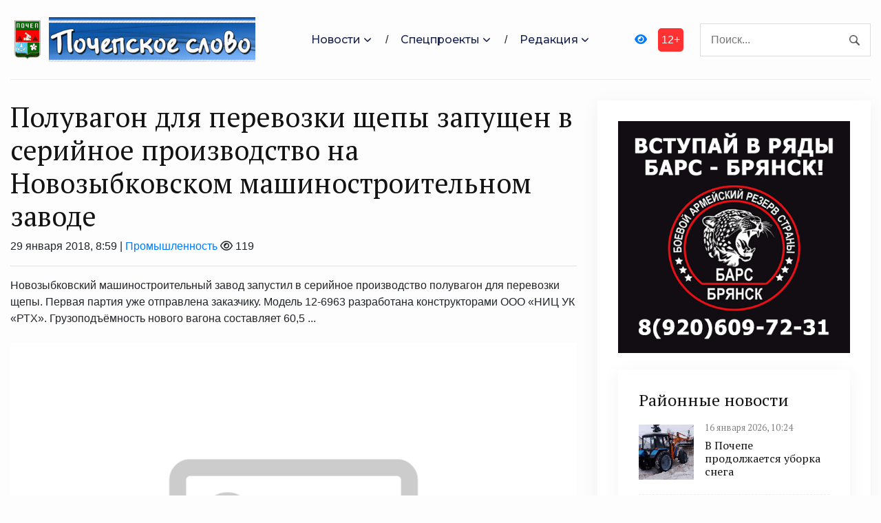

--- FILE ---
content_type: text/html; charset=UTF-8
request_url: http://pochepgazeta.ru/economy/industry/2018/01/29/poluvagon-dlya-perevozki-shhepy-zapushhen-v-serijnoe-proizvodstvo-na-novozybkovskom-mashinostroitelnom-zavode/
body_size: 12189
content:
<!DOCTYPE html>
<html lang="ru-RU">
<head>
<meta charset="utf-8">
<meta name="viewport" content="width=device-width, initial-scale=1, maximum-scale=5">
<link rel="shortcut icon" href="http://pochepgazeta.ru/wp-content/themes/dvpsmi-2025/assets/images/gerb.png" type="image/x-icon">
<link rel="icon" href="http://pochepgazeta.ru/wp-content/themes/dvpsmi-2025/assets/images/gerb.png" type="image/x-icon">
<link rel="preconnect" href="https://fonts.googleapis.com">
<link rel="preconnect" href="https://fonts.gstatic.com" crossorigin>
<title>Полувагон для перевозки щепы запущен в серийное производство на Новозыбковском машиностроительном заводе &#x2d; Почепское слово</title>
	<style>img:is([sizes="auto" i], [sizes^="auto," i]) { contain-intrinsic-size: 3000px 1500px }</style>
	
<!-- The SEO Framework Создано Сибрэ Вайэр -->
<meta name="robots" content="max-snippet:-1,max-image-preview:large,max-video-preview:-1" />
<link rel="canonical" href="http://pochepgazeta.ru/economy/industry/2018/01/29/poluvagon-dlya-perevozki-shhepy-zapushhen-v-serijnoe-proizvodstvo-na-novozybkovskom-mashinostroitelnom-zavode/" />
<meta name="description" content="Новозыбковский машиностроительный завод запустил в серийное производство полувагон для перевозки щепы. Первая партия уже отправлена заказчику." />
<meta property="og:type" content="article" />
<meta property="og:locale" content="ru_RU" />
<meta property="og:site_name" content="Почепское слово" />
<meta property="og:title" content="Полувагон для перевозки щепы запущен в серийное производство на Новозыбковском машиностроительном заводе" />
<meta property="og:description" content="Новозыбковский машиностроительный завод запустил в серийное производство полувагон для перевозки щепы. Первая партия уже отправлена заказчику. Модель 12&#x2d;6963 разработана конструкторами ООО &laquo;НИЦ УК&#8230;" />
<meta property="og:url" content="http://pochepgazeta.ru/economy/industry/2018/01/29/poluvagon-dlya-perevozki-shhepy-zapushhen-v-serijnoe-proizvodstvo-na-novozybkovskom-mashinostroitelnom-zavode/" />
<meta property="article:published_time" content="2018-01-29T05:59:13+00:00" />
<meta property="article:modified_time" content="2018-01-29T05:59:13+00:00" />
<meta name="twitter:card" content="summary_large_image" />
<meta name="twitter:title" content="Полувагон для перевозки щепы запущен в серийное производство на Новозыбковском машиностроительном заводе" />
<meta name="twitter:description" content="Новозыбковский машиностроительный завод запустил в серийное производство полувагон для перевозки щепы. Первая партия уже отправлена заказчику. Модель 12&#x2d;6963 разработана конструкторами ООО &laquo;НИЦ УК&#8230;" />
<script type="application/ld+json">{"@context":"https://schema.org","@graph":[{"@type":"WebSite","@id":"http://pochepgazeta.ru/#/schema/WebSite","url":"http://pochepgazeta.ru/","name":"Почепское слово","inLanguage":"ru-RU","potentialAction":{"@type":"SearchAction","target":{"@type":"EntryPoint","urlTemplate":"http://pochepgazeta.ru/search/{search_term_string}/"},"query-input":"required name=search_term_string"},"publisher":{"@type":"Organization","@id":"http://pochepgazeta.ru/#/schema/Organization","name":"Почепское слово","url":"http://pochepgazeta.ru/"}},{"@type":"WebPage","@id":"http://pochepgazeta.ru/economy/industry/2018/01/29/poluvagon-dlya-perevozki-shhepy-zapushhen-v-serijnoe-proizvodstvo-na-novozybkovskom-mashinostroitelnom-zavode/","url":"http://pochepgazeta.ru/economy/industry/2018/01/29/poluvagon-dlya-perevozki-shhepy-zapushhen-v-serijnoe-proizvodstvo-na-novozybkovskom-mashinostroitelnom-zavode/","name":"Полувагон для перевозки щепы запущен в серийное производство на Новозыбковском машиностроительном заводе &#x2d; Почепское слово","description":"Новозыбковский машиностроительный завод запустил в серийное производство полувагон для перевозки щепы. Первая партия уже отправлена заказчику.","inLanguage":"ru-RU","isPartOf":{"@id":"http://pochepgazeta.ru/#/schema/WebSite"},"breadcrumb":{"@type":"BreadcrumbList","@id":"http://pochepgazeta.ru/#/schema/BreadcrumbList","itemListElement":[{"@type":"ListItem","position":1,"item":"http://pochepgazeta.ru/","name":"Почепское слово"},{"@type":"ListItem","position":2,"item":"http://pochepgazeta.ru/category/economy/","name":"Рубрика: Экономика"},{"@type":"ListItem","position":3,"item":"http://pochepgazeta.ru/category/economy/industry/","name":"Рубрика: Промышленность"},{"@type":"ListItem","position":4,"name":"Полувагон для перевозки щепы запущен в серийное производство на Новозыбковском машиностроительном заводе"}]},"potentialAction":{"@type":"ReadAction","target":"http://pochepgazeta.ru/economy/industry/2018/01/29/poluvagon-dlya-perevozki-shhepy-zapushhen-v-serijnoe-proizvodstvo-na-novozybkovskom-mashinostroitelnom-zavode/"},"datePublished":"2018-01-29T05:59:13+00:00","dateModified":"2018-01-29T05:59:13+00:00","author":{"@type":"Person","@id":"http://pochepgazeta.ru/#/schema/Person/ba209c4815ad22011f5a58e2c45767f7","name":"SiteEditor"}}]}</script>
<!-- / The SEO Framework Создано Сибрэ Вайэр | 4.65ms meta | 0.13ms boot -->

<style id='classic-theme-styles-inline-css' type='text/css'>
/*! This file is auto-generated */
.wp-block-button__link{color:#fff;background-color:#32373c;border-radius:9999px;box-shadow:none;text-decoration:none;padding:calc(.667em + 2px) calc(1.333em + 2px);font-size:1.125em}.wp-block-file__button{background:#32373c;color:#fff;text-decoration:none}
</style>
<link rel='stylesheet' id='contact-form-7-css' href='http://pochepgazeta.ru/wp-content/plugins/contact-form-7/includes/css/styles.css?ver=6.1.3' type='text/css' media='all' />
<link rel='stylesheet' id='theme-css-css' href='http://pochepgazeta.ru/wp-content/themes/dvpsmi-2025/assets/css/style.css?ver=1.1.32' type='text/css' media='all' />
<link rel='stylesheet' id='bootstrap-css-css' href='http://pochepgazeta.ru/wp-content/themes/dvpsmi-2025/assets//vendor/bootstrap/bootstrap.min.css?ver=1.1.32' type='text/css' media='all' />
<link rel='stylesheet' id='fontawesome-css' href='http://pochepgazeta.ru/wp-content/themes/dvpsmi-2025/assets/vendor/fontawesome/css/all.min.css?ver=1.1.32' type='text/css' media='all' />
<link rel='stylesheet' id='weekeyed-css-css' href='http://pochepgazeta.ru/wp-content/themes/dvpsmi-2025/assets/css/weekeyed.css?ver=1.1.32' type='text/css' media='all' />
<script type="text/javascript" src="http://pochepgazeta.ru/wp-content/themes/dvpsmi-2025/assets/vendor/jquery/jquery.min.js?ver=6.8.3" id="jquery-js"></script>
<script type="text/javascript" src="http://pochepgazeta.ru/wp-content/themes/dvpsmi-2025/assets/vendor/bootstrap/bootstrap.min.js?ver=6.8.3" id="bootstrap-js"></script>
<script type="text/javascript" src="http://pochepgazeta.ru/wp-content/themes/dvpsmi-2025/assets/js/jquery.cookie.js?ver=1.1.32" id="jquery-cookie-js-js"></script>
<script type="text/javascript" src="http://pochepgazeta.ru/wp-content/themes/dvpsmi-2025/assets/js/script.js?ver=1.1.32" id="script-js-js"></script>
<link rel="https://api.w.org/" href="http://pochepgazeta.ru/wp-json/" /><link rel="alternate" title="JSON" type="application/json" href="http://pochepgazeta.ru/wp-json/wp/v2/posts/3771" /><link rel="EditURI" type="application/rsd+xml" title="RSD" href="http://pochepgazeta.ru/xmlrpc.php?rsd" />
<link rel="alternate" title="oEmbed (JSON)" type="application/json+oembed" href="http://pochepgazeta.ru/wp-json/oembed/1.0/embed?url=http%3A%2F%2Fpochepgazeta.ru%2Feconomy%2Findustry%2F2018%2F01%2F29%2Fpoluvagon-dlya-perevozki-shhepy-zapushhen-v-serijnoe-proizvodstvo-na-novozybkovskom-mashinostroitelnom-zavode%2F" />
<link rel="alternate" title="oEmbed (XML)" type="text/xml+oembed" href="http://pochepgazeta.ru/wp-json/oembed/1.0/embed?url=http%3A%2F%2Fpochepgazeta.ru%2Feconomy%2Findustry%2F2018%2F01%2F29%2Fpoluvagon-dlya-perevozki-shhepy-zapushhen-v-serijnoe-proizvodstvo-na-novozybkovskom-mashinostroitelnom-zavode%2F&#038;format=xml" />
</head>
<header class="navigation">
  <div class="container">
    <nav class="navbar navbar-expand-lg navbar-light px-0">
      
      
      <a class="navbar-brand order-1 py-0" href="/">
        <img style="width: 50px;" loading="prelaod" decoding="async" class="img-fluid" src="http://pochepgazeta.ru/wp-content/themes/dvpsmi-2025/assets/images/gerb.png?v=1.02" alt="Почепское слово">
        <img id="entryway" style="width: 300px;" loading="prelaod" decoding="async" class="img-fluid" src="http://pochepgazeta.ru/wp-content/themes/dvpsmi-2025/assets/images/logo.png?v=1.02" alt="Почепское слово">
      </a>
      <div class="navbar-actions order-3 ml-0 ml-md-4">
        <button aria-label="navbar toggler" class="navbar-toggler border-0" type="button" data-toggle="collapse"
          data-target="#navigation"> <span class="navbar-toggler-icon"></span>
        </button>
      </div>
      
      <form action="/" class="search order-lg-3 order-md-2 order-3 ml-auto">
        <input id="search-query" name="s" type="search" placeholder="Поиск..." autocomplete="off">
      </form>
      <div class="collapse navbar-collapse text-center order-lg-2 order-4" id="navigation">
        <ul class="navbar-nav mx-auto mt-3 mt-lg-0">


          <li class="nav-item dropdown"> <a class="nav-link dropdown-toggle" href="#" role="button"
              data-toggle="dropdown" aria-haspopup="true" aria-expanded="false">
              Новости
            </a>
            <div class="dropdown-menu"> 
              <a class="dropdown-item" href="/category/society/">Общество</a>
              <a class="dropdown-item" href="/category/politics/">Политика</a>
              <a class="dropdown-item" href="/category/economy/">Экономика</a>
              <a class="dropdown-item" href="/category/sport/">Спорт</a>
              <a class="dropdown-item" href="/category/accidents/">Происшествия</a>
              <a class="dropdown-item" href="/category/culture/">Культура</a>
              
              
            </div>
          </li>
          <li class="nav-item dropdown"> <a class="nav-link dropdown-toggle" href="#" role="button"
            data-toggle="dropdown" aria-haspopup="true" aria-expanded="false">
            Спецпроекты
          </a>
          <div class="dropdown-menu"> 
            <a class="dropdown-item" href="/category/national-projects/">Нацпроекты</a>
            <a class="dropdown-item" href="/category/80-let/">80 лет Победы</a>
            <a class="dropdown-item" href="/category/god-nauki-i-tehnologij/">Год науки и технологии</a>
          </div>
        </li>

          <li class="nav-item dropdown"> <a class="nav-link dropdown-toggle" href="#" role="button"
            data-toggle="dropdown" aria-haspopup="true" aria-expanded="false">
            Редакция
          </a>
          <div class="dropdown-menu"> 
            <a class="dropdown-item" href="/contact-info/">О сайте</a>
            <a class="dropdown-item" href="/feedback/">Обратная связь</a>
            <a class="dropdown-item" href="/we/">Коллектив</a>
          </div>
        </li>
        
        </ul>
        <a id="weekeye" href="#" class="weekeyed"><i class="fa fa-eye" aria-hidden="true"></i></a>
        <div id="age-limit">12+</div>
      </div>
    </nav>
  </div>
</header>
<main>
  <section class="section">

    <div class="container">
    
    <div class="row no-gutters-lg">

        
        <div class="col-lg-8 mb-5 mb-lg-0">
                                        
                <h1>Полувагон для перевозки щепы запущен в серийное производство на Новозыбковском машиностроительном заводе</h1>
                                <div class="dateHolder">29 января 2018, 8:59 | <a href="http://pochepgazeta.ru/category/economy/industry/">Промышленность</a>  <i class="fa-regular fa-eye"></i> 119 </div>
                <hr />
                Новозыбковский машиностроительный завод запустил в серийное производство полувагон для перевозки щепы. Первая партия уже отправлена заказчику. Модель 12-6963 разработана конструкторами ООО «НИЦ УК «РТХ». Грузоподъёмность нового вагона составляет 60,5 ...        
                                                <img class = "w-100 img-fluid my-4" src= "http://pochepgazeta.ru/wp-content/themes/dvpsmi-2025/assets/images/nophoto.png">
                                
                <div class="description">Новозыбковский машиностроительный завод запустил в серийное производство полувагон для перевозки щепы. Первая партия уже отправлена заказчику.</div>
<div class="post">
<p>Модель 12-6963 разработана конструкторами ООО «НИЦ УК «РТХ». Грузоподъёмность нового вагона составляет 60,5 тонн. Длина корпуса – 23 метра, что в полтора раза превышает длину универсального полувагона. Объём кузова – 182,9 кубических метров. Таким образом, по своим техническим характеристикам новый щеповоз выгодно отличается от выпускаемых в России вагонов-аналогов.</p>
<p>– Внушительные габариты вагона обеспечивают необходимую прочность, надежность, безопасность и удобство в эксплуатации. В щеповозе предусмотрено раздельное потележное торможение. Для удобства обслуживания вагона в кузове есть люк для зачистки от остатков груза. Рама с полом, боковые и торцевые стены имеют усиленную конструкцию. При изготовлении элементов кузова использовались материалы с повышенной прочностью и коррозионной стойкостью, – отмечает главный конструктор проекта НИЦ УК «РТХ» Александр Бурков.</p>
<p>АО «НМЗ» уже заключил контракт с крупной финансовой компанией на выпуск 70 щеповозов, сообщает пресс-служба предприятия.</p>
</div>
                
                
                                
                

    
                  <div class="row mt-4">
                                                            

                    <div class="col-lg-6 col-md-6 col-sm-12 col-xs-12 mb-4">
                    <article class="card article-card">
                        <a href="http://pochepgazeta.ru/society/2026/01/16/v-bryanske-obsudili-realizaciyu-proekta-memorialnogo-kompleksa/#single-news">
                        <div class="card-image">
                            <div class="post-info"> <span class="text-uppercase">16 января 2026, 19:42</span>
                            <span class="text-uppercase">20 <i class="fa-regular fa-eye"></i></span>
                            </div>
                            <div style="border: solid 1px #fbfbfb; height: 190px;; overflow-y: hidden;">
                                <img loading="lazy" decoding="async" src="http://pochepgazeta.ru/wp-content/uploads/2026/01/Снимок-экрана-38-aspect-ratio-900-500.jpg " alt="В Брянске обсудили реализацию проекта мемориального комплекса" class="w-100">
                            </div>
                        </div>
                        </a>
                        <div class="card-body px-0 pb-1">

                        <h4 class="h5"><a class="post-title" href="http://pochepgazeta.ru/society/2026/01/16/v-bryanske-obsudili-realizaciyu-proekta-memorialnogo-kompleksa/#single-news">В Брянске обсудили реализацию проекта мемориального комплекса</a></h4>
                        <p class="card-text">В Брянске с рабочей поездкой первый заместитель Министра культуры РФ Сергей Геннадиевич ...</p>
                        <div class="content"> <a class="read-more-btn" href="http://pochepgazeta.ru/society/2026/01/16/v-bryanske-obsudili-realizaciyu-proekta-memorialnogo-kompleksa/#single-news">Читать далее</a>
                        </div>
                        </div>
                    </article>

                    </div>

                    

                    <div class="col-lg-6 col-md-6 col-sm-12 col-xs-12 mb-4">
                    <article class="card article-card">
                        <a href="http://pochepgazeta.ru/society/2026/01/16/v-bryanske-postepenno-privodyat-v-poryadok-ulicy-chastnogo-sektora/#single-news">
                        <div class="card-image">
                            <div class="post-info"> <span class="text-uppercase">16 января 2026, 19:35</span>
                            <span class="text-uppercase">19 <i class="fa-regular fa-eye"></i></span>
                            </div>
                            <div style="border: solid 1px #fbfbfb; height: 190px;; overflow-y: hidden;">
                                <img loading="lazy" decoding="async" src="http://pochepgazeta.ru/wp-content/uploads/2026/01/i6d8fNLSYh7rfNiABTb-aspect-ratio-900-500.jpg " alt="В  Брянске постепенно приводят в порядок улицы частного сектора" class="w-100">
                            </div>
                        </div>
                        </a>
                        <div class="card-body px-0 pb-1">

                        <h4 class="h5"><a class="post-title" href="http://pochepgazeta.ru/society/2026/01/16/v-bryanske-postepenno-privodyat-v-poryadok-ulicy-chastnogo-sektora/#single-news">В  Брянске постепенно приводят в порядок улицы частного сектора</a></h4>
                        <p class="card-text">В Брянске постепенно приводят в порядок улицы частного сектора, сообщает Брянская городская ...</p>
                        <div class="content"> <a class="read-more-btn" href="http://pochepgazeta.ru/society/2026/01/16/v-bryanske-postepenno-privodyat-v-poryadok-ulicy-chastnogo-sektora/#single-news">Читать далее</a>
                        </div>
                        </div>
                    </article>

                    </div>

                    

                    <div class="col-lg-6 col-md-6 col-sm-12 col-xs-12 mb-4">
                    <article class="card article-card">
                        <a href="http://pochepgazeta.ru/society/2026/01/16/v-bryanske-proshel-prazdnichnyj-koncert-ko-dnyu-artista/#single-news">
                        <div class="card-image">
                            <div class="post-info"> <span class="text-uppercase">16 января 2026, 18:25</span>
                            <span class="text-uppercase">19 <i class="fa-regular fa-eye"></i></span>
                            </div>
                            <div style="border: solid 1px #fbfbfb; height: 190px;; overflow-y: hidden;">
                                <img loading="lazy" decoding="async" src="http://pochepgazeta.ru/wp-content/uploads/2026/01/wsy5s24l3zbp72ztv3uxmscm24h8jfnj-aspect-ratio-900-500.webp " alt="В Брянске прошел праздничный концерт ко Дню артиста" class="w-100">
                            </div>
                        </div>
                        </a>
                        <div class="card-body px-0 pb-1">

                        <h4 class="h5"><a class="post-title" href="http://pochepgazeta.ru/society/2026/01/16/v-bryanske-proshel-prazdnichnyj-koncert-ko-dnyu-artista/#single-news">В Брянске прошел праздничный концерт ко Дню артиста</a></h4>
                        <p class="card-text">В Брянске прошел праздничный концерт ко Дню артиста, сообщает РИА &#171;Стрела&#187; . Сегодня, ...</p>
                        <div class="content"> <a class="read-more-btn" href="http://pochepgazeta.ru/society/2026/01/16/v-bryanske-proshel-prazdnichnyj-koncert-ko-dnyu-artista/#single-news">Читать далее</a>
                        </div>
                        </div>
                    </article>

                    </div>

                    

                    <div class="col-lg-6 col-md-6 col-sm-12 col-xs-12 mb-4">
                    <article class="card article-card">
                        <a href="http://pochepgazeta.ru/society/2026/01/16/gubernator-bryanskoj-oblasti-aleksandr-bogomaz-vruchil-nagrady-sledovatelyam/#single-news">
                        <div class="card-image">
                            <div class="post-info"> <span class="text-uppercase">16 января 2026, 17:50</span>
                            <span class="text-uppercase">25 <i class="fa-regular fa-eye"></i></span>
                            </div>
                            <div style="border: solid 1px #fbfbfb; height: 190px;; overflow-y: hidden;">
                                <img loading="lazy" decoding="async" src="http://pochepgazeta.ru/wp-content/uploads/2026/01/screenshot_20260116_174015_telegram-aspect-ratio-900-500-e1768582256700.jpg " alt="Губернатор Брянской области Александр Богомаз вручил награды следователям" class="w-100">
                            </div>
                        </div>
                        </a>
                        <div class="card-body px-0 pb-1">

                        <h4 class="h5"><a class="post-title" href="http://pochepgazeta.ru/society/2026/01/16/gubernator-bryanskoj-oblasti-aleksandr-bogomaz-vruchil-nagrady-sledovatelyam/#single-news">Губернатор Брянской области Александр Богомаз вручил награды следователям</a></h4>
                        <p class="card-text">Вручил заслуженные награды сотрудникам и ветеранам Следственного управления Следственного ...</p>
                        <div class="content"> <a class="read-more-btn" href="http://pochepgazeta.ru/society/2026/01/16/gubernator-bryanskoj-oblasti-aleksandr-bogomaz-vruchil-nagrady-sledovatelyam/#single-news">Читать далее</a>
                        </div>
                        </div>
                    </article>

                    </div>

                    

                    <div class="col-lg-6 col-md-6 col-sm-12 col-xs-12 mb-4">
                    <article class="card article-card">
                        <a href="http://pochepgazeta.ru/society/2026/01/16/v-bryanske-proshla-prezentaciya-po-prakticheskomu-atleticheskomu-mnogoboryu/#single-news">
                        <div class="card-image">
                            <div class="post-info"> <span class="text-uppercase">16 января 2026, 16:17</span>
                            <span class="text-uppercase">20 <i class="fa-regular fa-eye"></i></span>
                            </div>
                            <div style="border: solid 1px #fbfbfb; height: 190px;; overflow-y: hidden;">
                                <img loading="lazy" decoding="async" src="http://pochepgazeta.ru/wp-content/uploads/2026/01/3-5-aspect-ratio-900-500.jpg " alt="В Брянске прошла презентация по практическому атлетическому многоборью" class="w-100">
                            </div>
                        </div>
                        </a>
                        <div class="card-body px-0 pb-1">

                        <h4 class="h5"><a class="post-title" href="http://pochepgazeta.ru/society/2026/01/16/v-bryanske-proshla-prezentaciya-po-prakticheskomu-atleticheskomu-mnogoboryu/#single-news">В Брянске прошла презентация по практическому атлетическому многоборью</a></h4>
                        <p class="card-text">В Брянске прошла презентация по практическому атлетическому многоборью, говорится на сайте ...</p>
                        <div class="content"> <a class="read-more-btn" href="http://pochepgazeta.ru/society/2026/01/16/v-bryanske-proshla-prezentaciya-po-prakticheskomu-atleticheskomu-mnogoboryu/#single-news">Читать далее</a>
                        </div>
                        </div>
                    </article>

                    </div>

                    

                    <div class="col-lg-6 col-md-6 col-sm-12 col-xs-12 mb-4">
                    <article class="card article-card">
                        <a href="http://pochepgazeta.ru/society/2026/01/16/s-nachala-goda-s-bryanskix-ulic-bylo-vyvezeno-bolee-22-000-tonn-snega/#single-news">
                        <div class="card-image">
                            <div class="post-info"> <span class="text-uppercase">16 января 2026, 15:11</span>
                            <span class="text-uppercase">21 <i class="fa-regular fa-eye"></i></span>
                            </div>
                            <div style="border: solid 1px #fbfbfb; height: 190px;; overflow-y: hidden;">
                                <img loading="lazy" decoding="async" src="http://pochepgazeta.ru/wp-content/uploads/2026/01/post-21.jpg " alt="С начала года с брянских улиц было вывезено более 22 000 тонн снега" class="w-100">
                            </div>
                        </div>
                        </a>
                        <div class="card-body px-0 pb-1">

                        <h4 class="h5"><a class="post-title" href="http://pochepgazeta.ru/society/2026/01/16/s-nachala-goda-s-bryanskix-ulic-bylo-vyvezeno-bolee-22-000-tonn-snega/#single-news">С начала года с брянских улиц было вывезено более 22 000 тонн снега</a></h4>
                        <p class="card-text">С начала 2026 года с улиц города Брянска было вывезено более 22 000 тонн снега. ...</p>
                        <div class="content"> <a class="read-more-btn" href="http://pochepgazeta.ru/society/2026/01/16/s-nachala-goda-s-bryanskix-ulic-bylo-vyvezeno-bolee-22-000-tonn-snega/#single-news">Читать далее</a>
                        </div>
                        </div>
                    </article>

                    </div>

                                        <hr>

                    
                 </div>

                  


            
        </div>
            
                <div class="col-lg-4">
            

         <div class="widget">
          <div class="widget-body">
            

            <div class="slider-container">
              <div class="slider">
                <img loading="lazy" decoding="async" src="https://bryansk-smi.ru/cdn/bars-new.jpg" alt="" class="w-100 d-block">
<img loading="lazy" decoding="async" src="https://bryansk-smi.ru/cdn/contract-new.jpg" alt="" class="w-100 d-block">
<img loading="lazy" decoding="async" src="https://bryansk-smi.ru/cdn/swo.jpg" alt="" class="w-100 d-block">
<img style="cursor: pointer" onclick="location.href='https://xn--e1aaacjcsgnnlp1a9n.xn--p1ai'" loading="lazy" decoding="async" src="https://bryansk-smi.ru/cdn/slug.jpg" alt="" class="w-100 d-block">            </div>
 
        </div>

<script>
  jQuery(document).ready(function($){

    jQuery('.navbar-toggler-icon').click(function() {
      jQuery('#navigation').toggle(); 
    });
              
              
  const $slider = $('.slider');
  const $slides = $('.slider img');
  const slideCount = $slides.length;
  let currentIndex = 0;
  console.log ("$slider", $slider); 
  // Set initial position
  $slider.css('transform', 'translateX(0)');
  
  // Previous button click handler
  $('.prev').click(function() {
    if (currentIndex > 0) {
      currentIndex--;
    } else {
      currentIndex = slideCount - 1; // Loop to last slide
    }
    updateSlider();
  });
  
  // Next button click handler
  $('.next').click(function() {
    if (currentIndex < slideCount - 1) {
      currentIndex++;
    } else {
      currentIndex = 0; // Loop to first slide
    }
    updateSlider();
  });
  
  // Auto-advance slides (optional)
  let slideInterval = setInterval(function() {
    $('.next').click();
  }, 5000);
  
  // Pause on hover (optional)
  $('.slider-container').hover(
    function() {
      clearInterval(slideInterval);
    },
    function() {
      slideInterval = setInterval(function() {
        $('.next').click();
      }, 5000);
    }
  );
  
  // Update slider position
  function updateSlider() {
    const translateX = -currentIndex * 100;
    $slider.css('transform', `translateX(${translateX}%)`);
  }

});
</script>
          <div class="widget-body mt-4">
            <div class="widget-list">
              <a href="/location/areanews/"><h4 class="section-title mb-3">Районные новости</h4></a>
                            <a class="media align-items-center" href="http://pochepgazeta.ru/society/2026/01/16/v-pochepe-prodolzhaetsya-uborka-snega/#single-news">
                <img loading="lazy" decoding="async" src="http://pochepgazeta.ru/wp-content/uploads/2026/01/i-4-aspect-ratio-900-500.webp" alt="" class="w-100">
                <div class="media-body ml-3">
                  <h6><small style="color: Gray">16 января 2026, 10:24</small></h6>
                  <h6 style="margin-top:5px">В Почепе продолжается уборка снега</h6>
                  <!--<p class="mb-0 small">Стихия &nbsp; В Почепе продолжается уборка снега Мощный снежный циклон, который в первую декаду ...</p>-->
                </div>
              </a>
                            <a class="media align-items-center" href="http://pochepgazeta.ru/society/2026/01/15/pochepchanin-schitaet-chto-pravda-na-nashej-storone/#single-news">
                <img loading="lazy" decoding="async" src="http://pochepgazeta.ru/wp-content/uploads/2026/01/картинка-aspect-ratio-900-500.jpg" alt="" class="w-100">
                <div class="media-body ml-3">
                  <h6><small style="color: Gray">15 января 2026, 17:56</small></h6>
                  <h6 style="margin-top:5px">Почепчанин считает, что правда на нашей стороне</h6>
                  <!--<p class="mb-0 small">«Постоянно слежу за событиями в зоне специальной военной операции. Наша страна эффективно ...</p>-->
                </div>
              </a>
                            <a class="media align-items-center" href="http://pochepgazeta.ru/society/2026/01/14/pokazatelnye-vystupleniya-figuristov-v-pochepskom-ledovom-dvorce/#single-news">
                <img loading="lazy" decoding="async" src="http://pochepgazeta.ru/wp-content/uploads/2026/01/ZFpgpb6KPSW-xa-NlwD4IAvEcHJJMs8TAyB0V2MVGh-ob4A_dtHFpoanwjr_87b0RDEv92Ewttx-fnZizwvzP8Dy-aspect-ratio-900-500.jpg" alt="" class="w-100">
                <div class="media-body ml-3">
                  <h6><small style="color: Gray">14 января 2026, 18:46</small></h6>
                  <h6 style="margin-top:5px">Показательные выступления фигуристов-В Почепском ледовом Дворце</h6>
                  <!--<p class="mb-0 small">Почепский ледовый Дворец &#171;Чемпион&#187; приглашает жителей и гостей города Почепа на ...</p>-->
                </div>
              </a>
                            <a class="media align-items-center" href="http://pochepgazeta.ru/society/2026/01/14/kalendar-yubilejnyx-i-pamyatnyx-dat-pochepskogo-rajona-na-2026-god/#single-news">
                <img loading="lazy" decoding="async" src="http://pochepgazeta.ru/wp-content/uploads/2026/01/images-2-aspect-ratio-900-500.jpg" alt="" class="w-100">
                <div class="media-body ml-3">
                  <h6><small style="color: Gray">14 января 2026, 16:29</small></h6>
                  <h6 style="margin-top:5px">Календарь юбилейных и памятных дат Почепского района на 2026 год.</h6>
                  <!--<p class="mb-0 small">2026г. объявлен Годом единства народов России. &#8212; 495 лет назад в 1531г. состоялась осада ...</p>-->
                </div>
              </a>
                            <a class="media align-items-center" href="http://pochepgazeta.ru/society/2026/01/14/glava-pochepskogo-rajona-vladimir-kasackij-vyskazal-mnenie-o-sluzhbe-po-kontraktu/#single-news">
                <img loading="lazy" decoding="async" src="http://pochepgazeta.ru/wp-content/uploads/2026/01/kontrakt-novyj-baner-sajt-3-aspect-ratio-900-500.jpg" alt="" class="w-100">
                <div class="media-body ml-3">
                  <h6><small style="color: Gray">14 января 2026, 15:09</small></h6>
                  <h6 style="margin-top:5px">Глава Почепского района Владимир Касацкий высказал мнение о службе по контракту</h6>
                  <!--<p class="mb-0 small">— Многие ребята заключили контракты, несут службу в интересах Отечества, оберегая покой мирных ...</p>-->
                </div>
              </a>
                          </div>
          </div>

          
          <div class="widget-body mt-4">
            <div class="widget-list">

              <a href="/location/provincenews/"><h4 class="section-title mb-3">Областные новости</h4></a>
                            <a class="media align-items-center" href="http://pochepgazeta.ru/society/2026/01/16/v-bryanske-obsudili-realizaciyu-proekta-memorialnogo-kompleksa/#single-news">
                <img loading="lazy" decoding="async" src="http://pochepgazeta.ru/wp-content/uploads/2026/01/Снимок-экрана-38-aspect-ratio-900-500.jpg" alt="" class="w-100">
                <div class="media-body ml-3">
                  <h6><small style="color: Gray">16 января 2026, 19:42</small></h6>
                  <h6 style="margin-top:5px">В Брянске обсудили реализацию проекта мемориального комплекса</h6>
                  <!--<p class="mb-0 small">В Брянске с рабочей поездкой первый заместитель Министра культуры РФ Сергей Геннадиевич ...</p>-->
                </div>
              </a>
                            <a class="media align-items-center" href="http://pochepgazeta.ru/society/2026/01/16/v-bryanske-postepenno-privodyat-v-poryadok-ulicy-chastnogo-sektora/#single-news">
                <img loading="lazy" decoding="async" src="http://pochepgazeta.ru/wp-content/uploads/2026/01/i6d8fNLSYh7rfNiABTb-aspect-ratio-900-500.jpg" alt="" class="w-100">
                <div class="media-body ml-3">
                  <h6><small style="color: Gray">16 января 2026, 19:35</small></h6>
                  <h6 style="margin-top:5px">В  Брянске постепенно приводят в порядок улицы частного сектора</h6>
                  <!--<p class="mb-0 small">В Брянске постепенно приводят в порядок улицы частного сектора, сообщает Брянская городская ...</p>-->
                </div>
              </a>
                            <a class="media align-items-center" href="http://pochepgazeta.ru/society/2026/01/16/v-bryanske-proshel-prazdnichnyj-koncert-ko-dnyu-artista/#single-news">
                <img loading="lazy" decoding="async" src="http://pochepgazeta.ru/wp-content/uploads/2026/01/wsy5s24l3zbp72ztv3uxmscm24h8jfnj-aspect-ratio-900-500.webp" alt="" class="w-100">
                <div class="media-body ml-3">
                  <h6><small style="color: Gray">16 января 2026, 18:25</small></h6>
                  <h6 style="margin-top:5px">В Брянске прошел праздничный концерт ко Дню артиста</h6>
                  <!--<p class="mb-0 small">В Брянске прошел праздничный концерт ко Дню артиста, сообщает РИА &#171;Стрела&#187; . Сегодня, ...</p>-->
                </div>
              </a>
                            <a class="media align-items-center" href="http://pochepgazeta.ru/society/2026/01/16/gubernator-bryanskoj-oblasti-aleksandr-bogomaz-vruchil-nagrady-sledovatelyam/#single-news">
                <img loading="lazy" decoding="async" src="http://pochepgazeta.ru/wp-content/uploads/2026/01/screenshot_20260116_174015_telegram-aspect-ratio-900-500-e1768582256700.jpg" alt="" class="w-100">
                <div class="media-body ml-3">
                  <h6><small style="color: Gray">16 января 2026, 17:50</small></h6>
                  <h6 style="margin-top:5px">Губернатор Брянской области Александр Богомаз вручил награды следователям</h6>
                  <!--<p class="mb-0 small">Вручил заслуженные награды сотрудникам и ветеранам Следственного управления Следственного ...</p>-->
                </div>
              </a>
                            <a class="media align-items-center" href="http://pochepgazeta.ru/society/2026/01/16/v-bryanske-proshla-prezentaciya-po-prakticheskomu-atleticheskomu-mnogoboryu/#single-news">
                <img loading="lazy" decoding="async" src="http://pochepgazeta.ru/wp-content/uploads/2026/01/3-5-aspect-ratio-900-500.jpg" alt="" class="w-100">
                <div class="media-body ml-3">
                  <h6><small style="color: Gray">16 января 2026, 16:17</small></h6>
                  <h6 style="margin-top:5px">В Брянске прошла презентация по практическому атлетическому многоборью</h6>
                  <!--<p class="mb-0 small">В Брянске прошла презентация по практическому атлетическому многоборью, говорится на сайте ...</p>-->
                </div>
              </a>
                          </div>
          </div>
  
          <div class="widget-body mt-4">
            <div class="widget-list" style="text-align: center;">
                <a href="https://маяк32.рф/category/80-let/"><img src="https://bryansk-smi.ru/cdn/80.jpg"></a>
<div class="mb-4"></div>
<a href="https://may9.ru/"><img src="https://bryansk-smi.ru/cdn/9maynew.jpg"></a>
<div class="mb-4"></div>
<a href="https://www.gosuslugi.ru/landing/mp_dom"><img src="https://bryansk-smi.ru/cdn/gu250x250.jpg"></a>
<div class="mb-4"></div>
<a href="https://russia.ru/"><img style="width: 250px" src="https://bryansk-smi.ru/cdn/3880%D1%852770-4-01.jpg?v=11"></a>

<a style="font-size: 14px;" href="https://vk.com/pochepslovo"><div id="vkbanner"><i class="fa-brands fa-vk"></i>&nbsp;подписаться ВКонтакте</div></a><a style="font-size: 14px;" href="https://ok.ru/pochepgazeta"><div id="okbanner"><i class="fa-brands fa-square-odnoklassniki"></i>&nbsp;подписаться в Одноклассниках</div></a>
<style>
.mb-4 { margin-bottom: 10px;}
#vkbanner {
	background-color: #507299;
	border-radius: 5px;
	padding: 10px;
	width: 100%;
	text-align: center;
	color: white !important;
	margin: 20px 0;
}
#okbanner {
	background-color: #EE8208;
	border-radius: 5px;
	padding: 10px;
	width: 100%;
	text-align: center;
	color: white !important;
	margin: 20px 0;
}
#tgbanner {
	background-color: #0088cc;
	border-radius: 5px;
	padding: 10px;
	width: 100%;
	text-align: center;
	color: white !important;
	margin: 20px 0;
}
</style>            </div>
          </div>
      

        <div class="widget mt-4">
          <div class="widget-body">
                            <div id="calendar_holder"><table id="wp-calendar">
        <caption>Январь 2026</caption>
        <thead>
        <tr>
		<th scope="col" title="Понедельник">Пн</th>
		<th scope="col" title="Вторник">Вт</th>
		<th scope="col" title="Среда">Ср</th>
		<th scope="col" title="Четверг">Чт</th>
		<th scope="col" title="Пятница">Пт</th>
		<th scope="col" title="Суббота">Сб</th>
		<th scope="col" title="Воскресенье">Вс</th>
        </tr>
        </thead>
    
        <tfoot>
        <tr>
		<td colspan="3" id="prev"><a href="http://pochepgazeta.ru/2025/12/">&laquo; Дек</a></td>
		<td class="pad">&nbsp;</td>
		<td colspan="3" id="next" class="pad">&nbsp;</td>
        </tr>
        </tfoot>
    
        <tbody>
        <tr>
		<td colspan="3" class="pad">&nbsp;</td><td><a href="http://pochepgazeta.ru/2026/01/01/" aria-label="Записи, опубликованные 01.01.2026">1</a></td><td><a href="http://pochepgazeta.ru/2026/01/02/" aria-label="Записи, опубликованные 02.01.2026">2</a></td><td><a href="http://pochepgazeta.ru/2026/01/03/" aria-label="Записи, опубликованные 03.01.2026">3</a></td><td><a href="http://pochepgazeta.ru/2026/01/04/" aria-label="Записи, опубликованные 04.01.2026">4</a></td>
	</tr>
	<tr>
		<td><a href="http://pochepgazeta.ru/2026/01/05/" aria-label="Записи, опубликованные 05.01.2026">5</a></td><td><a href="http://pochepgazeta.ru/2026/01/06/" aria-label="Записи, опубликованные 06.01.2026">6</a></td><td><a href="http://pochepgazeta.ru/2026/01/07/" aria-label="Записи, опубликованные 07.01.2026">7</a></td><td><a href="http://pochepgazeta.ru/2026/01/08/" aria-label="Записи, опубликованные 08.01.2026">8</a></td><td><a href="http://pochepgazeta.ru/2026/01/09/" aria-label="Записи, опубликованные 09.01.2026">9</a></td><td><a href="http://pochepgazeta.ru/2026/01/10/" aria-label="Записи, опубликованные 10.01.2026">10</a></td><td><a href="http://pochepgazeta.ru/2026/01/11/" aria-label="Записи, опубликованные 11.01.2026">11</a></td>
	</tr>
	<tr>
		<td><a href="http://pochepgazeta.ru/2026/01/12/" aria-label="Записи, опубликованные 12.01.2026">12</a></td><td><a href="http://pochepgazeta.ru/2026/01/13/" aria-label="Записи, опубликованные 13.01.2026">13</a></td><td><a href="http://pochepgazeta.ru/2026/01/14/" aria-label="Записи, опубликованные 14.01.2026">14</a></td><td><a href="http://pochepgazeta.ru/2026/01/15/" aria-label="Записи, опубликованные 15.01.2026">15</a></td><td><a href="http://pochepgazeta.ru/2026/01/16/" aria-label="Записи, опубликованные 16.01.2026">16</a></td><td id="today">17</td><td>18</td>
	</tr>
	<tr>
		<td>19</td><td>20</td><td>21</td><td>22</td><td>23</td><td>24</td><td>25</td>
	</tr>
	<tr>
		<td>26</td><td>27</td><td>28</td><td>29</td><td>30</td><td>31</td>
		<td class="pad" colspan="1">&nbsp;</td>
	</tr>
	</tbody>
	</table></div>
				<script>
				$(document).ready(function() {
						$('body').on('click','#prev > a, #next > a',function(event){
							
							$("#calendar_holder").addClass("calendFade", 1500);
							event.preventDefault(); 
							var calend = $(this).attr('href'); 
							var calend_arr = calend.split('/');
							var year = calend_arr[3]; 
							var monthname = calend_arr[4]; 
							console.log (calend); 
							$.ajax({
								url: "/templates/smi/ajax/get_calendar.php",
								data: {"year": year, 'monthname': monthname},
								success: function(response) {
										$("#calendar_holder").html(response);
										$("#calendar_holder").removeClass("calendFade", 1500);
								}
							});
							return false; 
						});
					});
				</script>	
		</div>
          </div>
        </div>
    </div>
  </div>
  <style>
  
  .card-image .post-info {
	bottom: 20px !important;
  top: inherit;
}

  
  .slider-container {
  position: relative;
  
  margin: 0 auto;
  overflow: hidden;
}

.slider {
  display: flex;
  width: 100%;
  height: 100%;
  transition: transform 0.5s ease-in-out;
}

.slider img {
  min-width: 100%;
  height: 100%;
  object-fit: cover;
}

.prev, .next {
  position: absolute;
  top: 50%;
  transform: translateY(-50%);
  background: rgba(0,0,0,0.5);
  color: white;
  border: none;
  padding: 10px 15px;
  cursor: pointer;
  z-index: 10;
}

.prev {
  left: 10px;
}

.next {
  right: 10px;
}
.aligncenter {  display: block;
  margin: auto;
   }

</style>        </div>
          </div>
</div>
      </div>
    </div>
  </section>
</main>
<section class="section desktop-only">
    <div class="container">
        <div class="row no-gutters-lg">
				<div class="col-2 mb-5 mb-lg-0 bottom-banner"><a href="http://duma.bryansk.in/"><img src="https://bryansk-smi.ru/cdn/templates/smi/gfx/bod.jpg"></a></div>
				<div class="col-2 mb-5 mb-lg-0 bottom-banner"><a href="http://dvp32.ru/"><img src="https://bryansk-smi.ru/cdn/templates/smi/gfx/dvpbo.jpg"></a></div>
				<div class="col-2 mb-5 mb-lg-0 bottom-banner"><a href="https://riastrela.ru/"><img src="https://klitnsy-trud.ru/cdn/strela.jpg"></a></div> 
				<div class="col-2 mb-5 mb-lg-0 bottom-banner"><a href="https://vk.com/@bryanskoblru"><img style="border: none;" src="https://klitnsy-trud.ru/cdn/75let.jpg"></a></div>
				<div class="col-2 mb-5 mb-lg-0 bottom-banner"><a href="http://www.bryanskobl.ru/"><img src="https://bryansk-smi.ru/cdn/templates/smi/gfx/pbo.jpg"></a></div>
				<div class="col-2 mb-5 mb-lg-0 bottom-banner"><a href="http://www.bryanskobl.ru/poll/effectiveness/"><img src="https://bryansk-smi.ru/cdn/templates/smi/gfx/opros.jpg"></a></div>
				<div class="col-2 mb-5 mb-lg-0 bottom-banner"><a href="http://www.kremlin.ru/"><img src="https://bryansk-smi.ru/cdn/templates/smi/gfx/prf.jpg"></a></div>
				<div class="col-2 mb-5 mb-lg-0 bottom-banner"><a href="http://sj32.ru/"><img src="https://bryansk-smi.ru/cdn/templates/smi/gfx/sj.jpg"></a></div>
				<div class="col-2 mb-5 mb-lg-0 bottom-banner"><a href="http://publication.pravo.gov.ru/SignatoryAuthority/region32/"><img src="https://bryansk-smi.ru/cdn/templates/smi/gfx/pravo.jpg"></a></div>
				<div class="col-2 mb-5 mb-lg-0 bottom-banner"><a href="http://www.guberniya.tv/"><img src="https://bryansk-smi.ru/cdn/templates/smi/gfx/bgub.jpg"></a></div>
				<div class="col-2 mb-5 mb-lg-0 bottom-banner"><a href="http://персональныеданные.дети/multimedia/videorolik_o_zawite_detskih_personalnyh_dannyh1/"><img src="https://bryansk-smi.ru/cdn/templates/smi/gfx/pers-deti.jpg"></a></div>
				<div class="col-2 mb-5 mb-lg-0 bottom-banner"><a href="http://dvp32.ru/?p=11699/"><img src="https://bryansk-smi.ru/cdn/templates/smi/gfx/pam-daty190-90.png"></a></div>
				<div class="col-2 mb-5 mb-lg-0 bottom-banner"><a href="http://www.bryanskobl.ru/president-strategic-initiatives"><img src="https://klitnsy-trud.ru/cdn/strategic-initiatives.png"></a></div>
				<div class="col-2 mb-5 mb-lg-0 bottom-banner"><a href="https://www.oprf.ru/1449/2134/2412/2413/"><img style="border: none;" src="https://klitnsy-trud.ru/cdn/anti-terror.png"></a></div>
				<div class="col-2 mb-5 mb-lg-0 bottom-banner"><a href="https://32.мвд.рф/%D0%BC%D0%BE%D1%88%D0%B5%D0%BD%D0%BD%D0%B8%D1%87%D0%B5%D1%81%D1%82%D0%B2%D0%BE/"><img style="border: none;" src="https://klitnsy-trud.ru/cdn/cheater.png"></a></div>
				<div class="col-2 mb-5 mb-lg-0 bottom-banner"><a href="http://www.bryanskobl.ru/national-projects/"><img style="border: none;" src="https://klitnsy-trud.ru/cdn/nacionalnye-proekty.png"></a></div>
				<div class="col-2 mb-5 mb-lg-0 bottom-banner"><a href="http://pravo.minjust.ru"><img  src="https://bryansk-smi.ru/cdn/norma.jpg"  alt="Правовой портал Нормативные правовые акты в Российской Федерации"></a></div>
				<div class="col-2 mb-5 mb-lg-0 bottom-banner"><a href="https://спроси.дом.рф/instructions/semeinaya-ipoteka/" rel="noreferrer"><img  src="https://klitnsy-trud.ru/cdn/hipoteca.jpg"  alt="Cемейная ипотека: условия, кто и как может оформить"></a></div>
		</div>
	</div>
</div>
<style>
	.bottom-banner img{ width: 160px; height: 60px; padding: 5px; }
	@media screen and (max-width: 800px) {
		.desktop-only { display: none;}
	}

</style>
</section>

<!-- Подвал -->
<footer class="d-flex flex-wrap justify-content-between align-items-center py-4 border-top">
    <p class="col-md-4 mb-0 text-muted">2026 &copy; Редакция газеты «Почепское слово» <span id="age-limit-mob">12+</span></p>

    <ul class="nav col-md-4 justify-content-center">
      <li class="nav-item"><a href="/contact-info/" class="nav-link px-2 text-muted">О проекте</a></li>
      <li class="nav-item"><a href="/sitemap/" class="nav-link px-2 text-muted">Карта сайта</a></li>
      <li class="nav-item"></li>
    </ul>

    <p class="col-md-4 d-flex align-items-center justify-content-end mb-3 mb-md-0 me-md-auto link-dark text-decoration-none">
        <!--LiveInternet counter--><script type="text/javascript">&lt;!--
			document.write("&lt;a href='http://www.liveinternet.ru/click' "+
			"target=_blank&gt;&lt;img src='//counter.yadro.ru/hit?t11.6;r"+
			escape(document.referrer)+((typeof(screen)=="undefined")?"":
			";s"+screen.width+"*"+screen.height+"*"+(screen.colorDepth?
			screen.colorDepth:screen.pixelDepth))+";u"+escape(document.URL)+
			";"+Math.random()+
			"' alt='' title='LiveInternet: показано число просмотров за 24"+
			" часа, посетителей за 24 часа и за сегодня' "+
			"border='0' width='88' height='31'&gt;&lt;\/a&gt;")
			//--&gt;</script><a href="http://www.liveinternet.ru/click" target="_blank"><img src="//counter.yadro.ru/hit?t11.6;rhttp%3A//voshod-surag.ru/;s1920*1080*24;uhttp%3A//voshod-surag.ru/old/;0.24155860706207688" alt="" title="LiveInternet: показано число просмотров за 24 часа, посетителей за 24 часа и за сегодня" border="0" height="31" width="88"></a><!--/LiveInternet-->  
    </p>
  </footer>
   <script type="speculationrules">
{"prefetch":[{"source":"document","where":{"and":[{"href_matches":"\/*"},{"not":{"href_matches":["\/wp-*.php","\/wp-admin\/*","\/wp-content\/uploads\/*","\/wp-content\/*","\/wp-content\/plugins\/*","\/wp-content\/themes\/dvpsmi-2025\/*","\/*\\?(.+)"]}},{"not":{"selector_matches":"a[rel~=\"nofollow\"]"}},{"not":{"selector_matches":".no-prefetch, .no-prefetch a"}}]},"eagerness":"conservative"}]}
</script>
<script type="text/javascript" src="http://pochepgazeta.ru/wp-includes/js/dist/hooks.min.js?ver=4d63a3d491d11ffd8ac6" id="wp-hooks-js"></script>
<script type="text/javascript" src="http://pochepgazeta.ru/wp-includes/js/dist/i18n.min.js?ver=5e580eb46a90c2b997e6" id="wp-i18n-js"></script>
<script type="text/javascript" id="wp-i18n-js-after">
/* <![CDATA[ */
wp.i18n.setLocaleData( { 'text direction\u0004ltr': [ 'ltr' ] } );
/* ]]> */
</script>
<script type="text/javascript" src="http://pochepgazeta.ru/wp-content/plugins/contact-form-7/includes/swv/js/index.js?ver=6.1.3" id="swv-js"></script>
<script type="text/javascript" id="contact-form-7-js-translations">
/* <![CDATA[ */
( function( domain, translations ) {
	var localeData = translations.locale_data[ domain ] || translations.locale_data.messages;
	localeData[""].domain = domain;
	wp.i18n.setLocaleData( localeData, domain );
} )( "contact-form-7", {"translation-revision-date":"2025-09-30 08:46:06+0000","generator":"GlotPress\/4.0.3","domain":"messages","locale_data":{"messages":{"":{"domain":"messages","plural-forms":"nplurals=3; plural=(n % 10 == 1 && n % 100 != 11) ? 0 : ((n % 10 >= 2 && n % 10 <= 4 && (n % 100 < 12 || n % 100 > 14)) ? 1 : 2);","lang":"ru"},"This contact form is placed in the wrong place.":["\u042d\u0442\u0430 \u043a\u043e\u043d\u0442\u0430\u043a\u0442\u043d\u0430\u044f \u0444\u043e\u0440\u043c\u0430 \u0440\u0430\u0437\u043c\u0435\u0449\u0435\u043d\u0430 \u0432 \u043d\u0435\u043f\u0440\u0430\u0432\u0438\u043b\u044c\u043d\u043e\u043c \u043c\u0435\u0441\u0442\u0435."],"Error:":["\u041e\u0448\u0438\u0431\u043a\u0430:"]}},"comment":{"reference":"includes\/js\/index.js"}} );
/* ]]> */
</script>
<script type="text/javascript" id="contact-form-7-js-before">
/* <![CDATA[ */
var wpcf7 = {
    "api": {
        "root": "http:\/\/pochepgazeta.ru\/wp-json\/",
        "namespace": "contact-form-7\/v1"
    },
    "cached": 1
};
/* ]]> */
</script>
<script type="text/javascript" src="http://pochepgazeta.ru/wp-content/plugins/contact-form-7/includes/js/index.js?ver=6.1.3" id="contact-form-7-js"></script>
    </body>
 <link href="https://fonts.googleapis.com/css2?family=Montserrat:ital,wght@0,100..900;1,100..900&family=PT+Serif:ital,wght@0,400;0,700;1,400;1,700&display=swap" rel="stylesheet">

    <style>
       #main--footer { padding-bottom: 0 !important; }
       footer {background-color: aliceblue;}
       .front-img { aspect-ratio: 16 / 9; object-fit: cover;}
       .container, .container-lg, .container-md, .container-sm, .container-xl {
        	max-width: 1440px !important;
        }

        .card-body-tile {
        	padding-top: 0.7rem;
        }

        #age-limit{
          background-color: red;
          color: white;
          padding: 5px;
          opacity: .8;
          border-radius: 5px;
      }
     #age-limit-mob {
          background-color: red;
          color: white;
          padding: 1px 3px;
          opacity: .8;
          border-radius: 1px;
      }

      .wpcf7 {
        border: solid 1px #dedede;
        padding: 1rem;
        border-radius: 17px;
        margin-bottom: 1rem;
      }

      .wpcf7 .form-control {
        width: 100%;
      }

      .wpcf7 label {
          display: inline-block;
          margin-bottom: .5rem;
          width: 100%;
      }

      .weekeyed {
        margin-right: 1rem;
      }

      @media all and (max-width: 600px)
      {
        #age-limit { display: none; }
      }
 
      @media all and (min-width: 600px)
      {
        #age-limit-mob { display: none; }
      }



      
      body {
        background-color: #FDFDFD      }

      .card, .widget-body {
        background-color: #FFF      } 

      table td { padding: 1rem; border: solid 1px Silver; }

      

      

      
      
      
      
            
      
      
      
      
                

    </style>  
</html>
<!-- Dynamic page generated in 0.598 seconds. -->
<!-- Cached page generated by WP-Super-Cache on 2026-01-17 03:06:05 -->

<!-- super cache -->